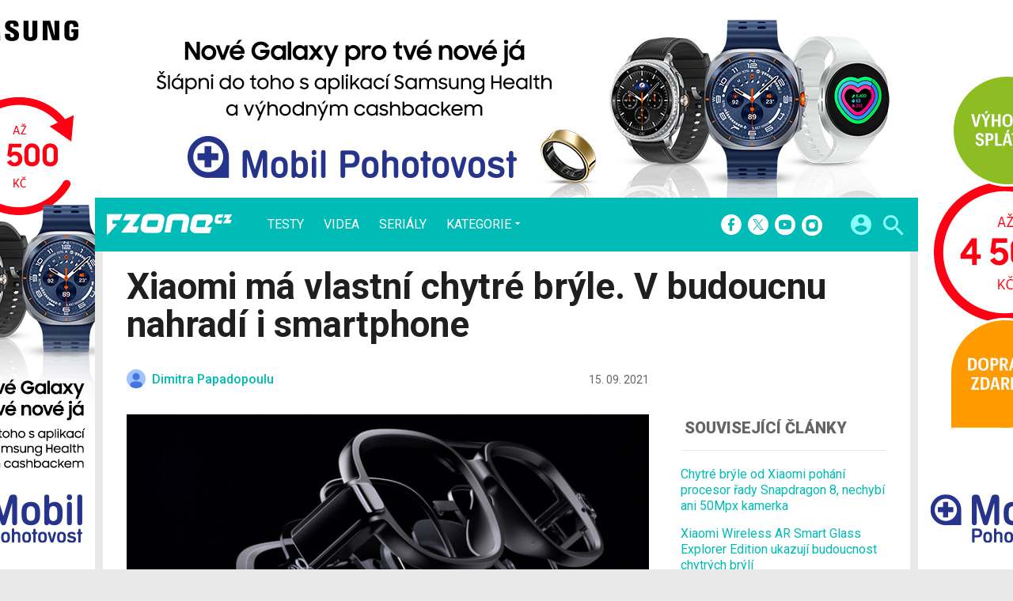

--- FILE ---
content_type: text/html; charset=UTF-8
request_url: https://fzone.cz/clanky/xiaomi-ma-vlastni-chytre-bryle-v-budoucnu-nahradi-i-smartphone-2735
body_size: 11572
content:
<!DOCTYPE html><html lang="cs"><head><meta charset="utf-8"><meta name="author" content="24net s.r.o."><meta name="robots" content="index,follow,max-snippet:-1,max-image-preview:large"><title>Xiaomi má vlastní chytré brýle. V budoucnu nahradí i smartphone | fZone.cz</title><meta name="description" content="Smart Glasses umí volat, navigovat, fotit i překládat. Majitelům zobrazí informace na speciálním panelu v rozšířené realitě."><meta name="viewport" content="width=device-width,initial-scale=1,user-scalable=yes"><link rel="stylesheet" href="https://cdn.24net.cz/resources/8/css/screen.css?v=9r3n3m" type="text/css"><link rel="canonical" href="https://fzone.cz/clanky/xiaomi-ma-vlastni-chytre-bryle-v-budoucnu-nahradi-i-smartphone-2735"><link rel="apple-touch-icon" sizes="180x180" href="https://cdn.24net.cz/resources/8/icons/apple-touch-icon.png"><link rel="icon" type="image/png" href="https://cdn.24net.cz/resources/8/icons/favicon-32x32.png" sizes="32x32"><link rel="icon" type="image/png" href="https://cdn.24net.cz/resources/8/icons/favicon-16x16.png" sizes="16x16"><link rel="manifest" href="/resources/8/icons/manifest.json"><link rel="mask-icon" href="https://cdn.24net.cz/resources/8/icons/safari-pinned-tab.svg" color="#00bbb6"><link rel="shortcut icon" href="https://cdn.24net.cz/resources/8/icons/favicon.ico"><link rel="alternate" href="/rss" type="application/rss+xml" title="fZone.cz články"><link rel="home" href="/" title="fZone.cz"><link rel="preconnect" href="https://cdn.24net.cz"><link rel="preconnect" href="https://www.googletagmanager.com"><link rel="preconnect" href="https://pl.24net.cz"><link rel="preconnect" href="https://adservice.google.cz"><link rel="preconnect" href="https://adservice.google.com"><link rel="preconnect" href="https://securepubads.g.doubleclick.net"><meta name="apple-mobile-web-app-title" content="fZone.cz"><meta name="application-name" content="fZone.cz"><meta name="msapplication-config" content="https://cdn.24net.cz/resources/8/icons/browserconfig.xml"><meta name="theme-color" content="#00bbb6"><meta property="og:url" content="https://fzone.cz/clanky/xiaomi-ma-vlastni-chytre-bryle-v-budoucnu-nahradi-i-smartphone-2735"><meta property="og:type" content="article"><meta property="og:image" name="twitter:image" itemprop="image" content="https://cdn.24net.cz/8/obrazek/ikonka-11220"><meta property="og:title" name="twitter:title" itemprop="name" content="Xiaomi má vlastní chytré brýle. V budoucnu nahradí i smartphone | fZone.cz"><meta property="og:description" name="twitter:description" itemprop="description" content="Smart Glasses umí volat, navigovat, fotit i překládat. Majitelům zobrazí informace na speciálním panelu v rozšířené realitě."><meta property="fb:app_id" content="1238882026184398"><meta property="og:site_name" content="fZone.cz"><meta property="og:locale" content="cs_CZ"><meta name="twitter:card" content="summary_large_image"><meta name="twitter:site" content="fZonecz"><meta name="twitter:dnt" content="on"><meta name="twitter:creator" content="fZonecz"><meta name="twitter:domain" content="fzone.cz"><script type="text/javascript">window["gtag_enable_tcf_support"]=true</script><script src="https://www.googletagmanager.com/gtag/js?id=UA-812513-11" async></script><script src="https://securepubads.g.doubleclick.net/tag/js/gpt.js" async></script><script data-domain="fzone.cz" src="https://pl.24net.cz/js/script.outbound-links.js" defer></script><script type="text/javascript">var state="9de675164ce2d2a466b91d735cd0e2a3";var loggedIn=0;var projectId=8;var logoName="fzone";var sez_cz=false;window.dataLayer=window.dataLayer||[];function gtag(){dataLayer.push(arguments);}gtag("js", new Date());gtag("config", "UA-812513-11",{"custom_map":{"dimension1":"tags"}});gtag("event", "tags_dimension", {tags:"Xiaomi,brýle,chytré brýle"});var googletag=googletag||{};googletag.cmd=googletag.cmd||[];googletag.cmd.push(function(){var gptMapHalfpage=googletag.sizeMapping().addSize([900,400],[[300,600],[300,300],[300,250]]).addSize([0,0],[[300,300],[300,250]]).build();var gptMapHalfpageDesktop=googletag.sizeMapping().addSize([1040,600],[[300,600],[300,300],[300,250]]).addSize([0,0],[]).build();var gptMapBillboard=googletag.sizeMapping().addSize([1020,600],[[1020,250],[1020,310],[970,250],[970,310]]).addSize([970,400],[[970,250],[970,310]]).addSize([0,0],[[300,300],[300,250]]).build();var gptMapParallax=googletag.sizeMapping().addSize([480,400],[[480,300],[480,320]]).addSize([0,0],[[320,480],[300,300],[300,250]]).build();var gptMapParallaxHalfpage=googletag.sizeMapping().addSize([900,400],[[300,600],[300,300],[300,250]]).addSize([0,0],[[320,480],[300,300],[300,250]]).build();var gptMapBranding=googletag.sizeMapping().addSize([1040,600],[[970,250],[1040,226],[1040,250]]).addSize([970,400],[970,250]).addSize([0,0],[300,250]).build();var gptMapBrandingOwn=googletag.sizeMapping().addSize([1040,600],[]).addSize([970,400],[970,250]).addSize([0,0],[300,250]).build();var gptMapRectangle=googletag.sizeMapping().addSize([480,400],[[480,300],[480,320]]).addSize([0,0],[[300,300],[300,250]]).build();var gptMapSquareDesktop=googletag.sizeMapping().addSize([900,400],[[300,300],[300,250]]).addSize([0,0],[]).build();googletag.defineSlot("/8945969/Branding",[[970,250],[300,250]],"pos-00").defineSizeMapping(gptMapBrandingOwn).setCollapseEmptyDiv(false).setTargeting("pos",["00"]).addService(googletag.pubads());googletag.defineSlot("/8945969/Parallax",[[300,600],[320,480],[300,300],[300,250]],"pos-01").defineSizeMapping(gptMapParallaxHalfpage).setCollapseEmptyDiv(true).setTargeting("pos",["01"]).addService(googletag.pubads());googletag.defineSlot("/8945969/Halfpage",[[300,600],[300,300],[300,250]],"pos-02").defineSizeMapping(gptMapHalfpageDesktop).setCollapseEmptyDiv(true).setTargeting("pos",["02"]).addService(googletag.pubads());googletag.defineSlot("/8945969/Billboard",[[1020,250],[1020,310],[970,250],[970,310],[300,300],[300,250]],"pos-05").defineSizeMapping(gptMapBillboard).setCollapseEmptyDiv(true).setTargeting("pos",["05"]).addService(googletag.pubads());googletag.defineSlot("/8945969/Parallax",[[300,600],[320,480],[300,300],[300,250]],"pos-06").defineSizeMapping(gptMapParallaxHalfpage).setCollapseEmptyDiv(true).setTargeting("pos",["06"]).addService(googletag.pubads());googletag.defineSlot("/8945969/Billboard",[[1020,250],[1020,310],[970,250],[970,310],[300,300],[300,250]],"pos-07").defineSizeMapping(gptMapBillboard).setCollapseEmptyDiv(true).setTargeting("pos",["07"]).addService(googletag.pubads());googletag.defineSlot("/8945969/Rectangle",[[480,300],[480,320],[300,300],[300,250]],"pos-11").defineSizeMapping(gptMapRectangle).setCollapseEmptyDiv(true).setTargeting("pos",["11"]).addService(googletag.pubads());googletag.defineSlot("/8945969/Parallax",[[480,300],[480,320],[320,480],[300,300],[300,250]],"pos-12a").defineSizeMapping(gptMapParallax).setCollapseEmptyDiv(true,true).setTargeting("pos",["12a"]).addService(googletag.pubads());googletag.defineSlot("/8945969/Parallax",[[480,300],[480,320],[320,480],[300,300],[300,250]],"pos-12b").defineSizeMapping(gptMapParallax).setCollapseEmptyDiv(true,true).setTargeting("pos",["12b"]).addService(googletag.pubads());googletag.defineSlot("/8945969/Parallax",[[480,300],[480,320],[320,480],[300,300],[300,250]],"pos-12c").defineSizeMapping(gptMapParallax).setCollapseEmptyDiv(true,true).setTargeting("pos",["12c"]).addService(googletag.pubads());googletag.defineSlot("/8945969/Parallax",[[480,300],[480,320],[320,480],[300,300],[300,250]],"pos-12d").defineSizeMapping(gptMapParallax).setCollapseEmptyDiv(true,true).setTargeting("pos",["12d"]).addService(googletag.pubads());googletag.defineSlot("/8945969/Parallax",[[480,300],[480,320],[320,480],[300,300],[300,250]],"pos-12e").defineSizeMapping(gptMapParallax).setCollapseEmptyDiv(true,true).setTargeting("pos",["12e"]).addService(googletag.pubads());googletag.defineSlot("/8945969/Halfpage",[[300,600],[300,300],[300,250]],"pos-13").defineSizeMapping(gptMapHalfpage).setCollapseEmptyDiv(true).setTargeting("pos",["13"]).addService(googletag.pubads());googletag.defineSlot("/8945969/Halfpage",[[300,600],[300,300],[300,250]],"pos-14").defineSizeMapping(gptMapHalfpage).setCollapseEmptyDiv(true).setTargeting("pos",["14"]).addService(googletag.pubads());googletag.defineSlot("/8945969/Halfpage",[[300,300],[300,250]],"pos-14a").defineSizeMapping(gptMapSquareDesktop).setCollapseEmptyDiv(true).setTargeting("pos",["14a"]).addService(googletag.pubads());googletag.defineSlot("/8945969/Billboard",[[1020,250],[1020,310],[970,250],[970,310],[300,300],[300,250]],"pos-15").defineSizeMapping(gptMapBillboard).setCollapseEmptyDiv(true).setTargeting("pos",["15"]).addService(googletag.pubads());googletag.defineSlot("/8945969/Rectangle",[[480,300]],"pos-20").defineSizeMapping(gptMapRectangle).setCollapseEmptyDiv(true,true).setTargeting("pos",["20"]).addService(googletag.pubads());googletag.defineSlot("/8945969/Halfpage",[[300,600],[300,300],[300,250]],"pos-21").defineSizeMapping(gptMapHalfpageDesktop).setCollapseEmptyDiv(true).setTargeting("pos",["21"]).addService(googletag.pubads());googletag.pubads().setTargeting("project",["fzone.cz"]);googletag.pubads().setTargeting("page",["article"]);googletag.pubads().enableSingleRequest();googletag.pubads().collapseEmptyDivs();googletag.enableServices();});window.plausible=window.plausible||function(){(window.plausible.q=window.plausible.q||[]).push(arguments)}</script><script type="application/ld+json">{"@context":"http:\/\/schema.org","@type":"NewsArticle","url":"\/clanky\/xiaomi-ma-vlastni-chytre-bryle-v-budoucnu-nahradi-i-smartphone-2735","headline":"Xiaomi m\u00e1 vlastn\u00ed chytr\u00e9 br\u00fdle. V budoucnu nahrad\u00ed i smartphone","description":"Smart Glasses um\u00ed volat, navigovat, fotit i p\u0159ekl\u00e1dat. Majitel\u016fm zobraz\u00ed informace na speci\u00e1ln\u00edm panelu v roz\u0161\u00ed\u0159en\u00e9 realit\u011b.","datePublished":"2021-09-15T21:00:00+02:00","dateModified":"1970-01-01T01:00:00+01:00","author":[{"@type":"Person","name":"Dimitra Papadopoulu","image":"https:\/\/lh3.googleusercontent.com\/a-\/AOh14GiO0hMmPwmKFVY5xVIvljK_sHmYelaGEdvwK6gS?sz=200","url":"\/uzivatele\/dimitra.papadopoulu"}],"image":"https:\/\/cdn.24net.cz\/8\/obrazek\/ikonka-11220\/620w","speakable":{"@SpeakableSpecification":"Text","xpath":["\/html\/head\/title","\/\/*[@class=\"lead\"]","\/\/*[@id=\"article-content\"]"]},"publisher":{"@type":"Organization","name":"24net","logo":"https:\/\/24net.cz\/resources\/9\/img\/logo.png","url":"https:\/\/24net.cz\/"},"keywords":"Xiaomi, br\u00fdle, chytr\u00e9 br\u00fdle","articleSection":["Chytr\u00e1 dom\u00e1cnost"]}</script></head><body><div id="body"><div id="pos-00" data-position="00"  data-position-internal class="bannerMN"></div><div class="bodyWrapper"><header class="siteHeader"><div class="siteHeader__fix"><div class="container"><a href="/" class="siteHeader__logo" title="fZone.cz" rel="home" aria-label="Domů"><span class="icon icon--logo-fzone"></span><span class="text">fZone.cz</span></a><div class="siteMenu"><ul><li><a href="/clanky/testy" title="Testy nejnovějších zařízení pro chytrou domácnost, televizí, audio systémů a dalších produktů">Testy</a></li><li><a href="/videa" title="Nejnovější videa ze světa mobilních telefonů, smartphonů, tabletů, notebooků a dalších technologií.">Videa</a></li><li><a href="/serialy" title="Ty nejzajímavější seriály fZone.cz na jednom místě. Podívejte se například na výběr nejzajímavějšího obsahu streamovacích platforem, nebo na velká tajemství úspěšných společností.">Seriály</a></li><li data-role="categories-handle"><a href="#" title="Podrobnější rozdělení článků na do kategorií">Kategorie</a></li></ul></div><div class="siteCategories"><ul><li><a href="/clanky/chytra-domacnost" title="Články o chytré domácnosti">Chytrá domácnost</a><ul><li><a href="/clanky/chytra-domacnost/chytre-televize" title="Články o chytrých televizích a souvisejících produktech">Chytré televize</a></li><li><a href="/clanky/chytra-domacnost/chytre-audio " title="Články o zajímavých audio systémech a audio vychytávkách">Chytré audio</a></li><li><a href="/clanky/chytra-domacnost/senzory-a-zabezpeceni" title="Novinky ze světa prvků chytré domácnosti a zabezpečení">Senzory a zabezpečení</a></li><li><a href="/clanky/chytra-domacnost/ostatni" title="Ostatní novinky z oblasti chytré domácnosti">Ostatní</a></li></ul></li><li><a href="/clanky/chytra-mesta" title="Vše o chytrých městech a jejich budoucnosti">Chytrá města</a><ul><li><a href="/clanky/chytra-mesta/doprava-budoucnosti" title="Zajímavosti a novinky z oblasti dopravy budoucnosti">Doprava budoucnosti</a></li><li><a href="/clanky/chytra-mesta/energetika" title="Novinky a zajímavosti ze světa energetiky současnosti i budoucnosti">Energetika</a></li><li><a href="/clanky/chytra-mesta/smart-city" title="Vše o chytrých městech, jejich prvcích a budoucnosti">Smart City a chytrý mobiliář</a></li><li><a href="/clanky/chytra-mesta/ostatni" title="Ostatní témata ze světa chytrých měst">Ostatní</a></li></ul></li><li><a href="/clanky/zivot-budoucnosti" title="To nejzajímavější z budoucnosti">Život budoucnosti</a><ul><li><a href="/clanky/zivot-budoucnosti/enviromentalni-projekty" title="Zajímavosti a novinky z oblasti enviromentálních projektů">Enviromentální projekty</a></li><li><a href="/clanky/zivot-budoucnosti/letectvi-a-vesmir " title="Novinky a zajímavosti s tématikou letectví a dobývání vesmíru">Letectví a vesmír</a></li><li><a href="/clanky/zivot-budoucnosti/redakcni-clanky" title="Redakční články">Redakční články</a></li><li><a href="/clanky/zivot-budoucnosti/ostatni" title="Ostatní články">Ostatní</a></li></ul></li><li><a href="/clanky/hry-a-zabava" title="Esportové turnaje, recenze nejnovějších her a herních konzolí a novinky z oblasti virtuální reality, to vše na jednom místě. Srozumitelně a přehledně.">Hry a zábava</a><ul><li><a href="/clanky/hry-a-zabava/streamovaci-platformy" title="Objevte nejnovější články a trendy v Hrách a Zábavě na Streamovacích Platformách. Získejte informace o VOD, IPTV/OTT a internetové televizi z naší odborné rubriky.">Streamovací platformy</a></li><li><a href="/clanky/hry-a-zabava/pc-a-konzolove-hry" title="Rádi si hrajete? My také! Seznamte se společně s námi s těmi nejzajímavějšími hrami pro počítače, ale i herní konzole.">PC a konzolové hry</a></li><li><a href="/clanky/hry-a-zabava/herni-novinky" title="Nejčerstvější herní novinky na jednom místě. Prozradíme, na jaké tituly se můžete v brzké budoucnosti těšit, stejně tak vás seznámíme s novými herními vývojáři.">Herní novinky</a></li><li><a href="/clanky/hry-a-zabava/ostatni" title="Ostatní články o hrách, konzolích, gamingu a všem zábavném.">Ostatní</a></li></ul></li><li><a href="/clanky/fintech" title="Pro mnohé jsou peníze až na prvním místě, právě pro ty tu máme přehledné zpravodajství na téma bankovních institucí, startupů a těch nejzajímavějších aplikací, které zkrotí vaše výdaje.">Fintech</a><ul><li><a href="/clanky/fintech/startupy" title="Nahlédněte společně s námi do zákulisí finančních startupů, které leckdy zdatně konkurují zavedeným bankovním institucím.">Startupy</a></li><li><a href="/clanky/fintech/bezkontaktni-platby" title="Bezkontaktní platby hodinkami, náramky, nebo třeba chytrým telefonem. Zbavte se závislosti na peněžence a užijte si pohodlí bezkontaktních plateb.">Bezkontaktní platby</a></li><li><a href="/clanky/fintech/banky" title="Novinky ze světa bankovních institucí. Prozradíme vám, jaké novinky se chystají, jaké služby banky ruší a čím je nahrazují.">Banky</a></li><li><a href="/clanky/fintech/financni-aplikace" title="I aplikace mohou efektivně zkrotit vaše výdaje. My vám představíme ty nejzajímavější, které by rozhodně neměly chybět ve vašem smartphonu.">Finanční aplikace</a></li><li><a href="/clanky/fintech/ostatni" title="Ostatní články z oblasti financí, kryptoměn a digitálního světa.">Ostatní</a></li></ul></li></ul></div><div class="siteHeader__socials"><big>fZone.cz na sociálních sítích</big><a href="https://www.facebook.com/fZonecz-121489148520876/" target="_blank" title="Facebook" rel="noopener"><span class="icon icon--facebook"></span></a><a href="https://twitter.com/fZonecz" target="_blank" title="(X) Twitter" rel="noopener"><span class="icon icon--twitter"></span></a><a href="https://www.youtube.com/channel/UC1vrUdG8wymNlY8IsP6Y61g" target="_blank" title="YouTube" rel="noopener"><span class="icon icon--youtube"></span></a><a href="https://www.instagram.com/fzonecz/" target="_blank" title="Instagram" rel="noopener"><span class="icon icon--instagram"></span></a></div><a href="#site-search" class="siteHeader__2search" aria-label="Hledat"><span class="icon icon--search"></span></a><form action="/hledat" class="siteHeader__search" id="site-search"><input type="search" name="q" placeholder="Vyhledávejte články a testy" /><span class="icon icon--close"></span></form><a href="#user-box" class="siteHeader__2user"><span class="icon icon--account_circle"></span></a><div class="siteHeader__user" id="user-box"><div class="siteHeader__user__login"><div class="siteHeader__user__actions"><big>Přihlášení a registrace pomocí:</big><a href="#" class="btn btn--facebook btn-login" data-provider="facebook"><span class="icon icon--facebook-f"></span><span>Facebook</span></a><a href="#" class="btn btn--google2 btn-login" data-provider="google"><span class="icon icon--google2"></span><span>Google</span></a><a href="#" class="btn btn--twitter btn-login" data-provider="twitter"><span class="icon icon--twitter2"></span><span>Twitter</span></a><a href="#" class="btn btn--apple btn-login" data-provider="apple"><span class="icon icon--apple_logo"></span><span>Apple</span></a><a href="#" class="btn btn--microsoft btn-login" data-provider="microsoft"><span class="icon icon--microsoft_logo"></span><span>Microsoft</span></a></div></div></div><a href="#" class="siteHeader__2menu" aria-label="Menu"><span class="icon icon--menu"></span></a></div></div></header><article class="container"><div class="articleDetail panel"><div class="articleDetail__title"><h1>Xiaomi má vlastní chytré brýle. V budoucnu nahradí i smartphone</h1></div><div class="articleDetail__about"><div class="articleDetail__about__left"><div class="articleDetail__author"><a href="/uzivatele/dimitra.papadopoulu" title="profil autora"><span class="avatar"><img src="https://cdn.24net.cz/resources/img/grey.gif" data-src="https://lh3.googleusercontent.com/a-/AOh14GiO0hMmPwmKFVY5xVIvljK_sHmYelaGEdvwK6gS?sz=24" data-srcset="https://lh3.googleusercontent.com/a-/AOh14GiO0hMmPwmKFVY5xVIvljK_sHmYelaGEdvwK6gS?sz=100 100w, https://lh3.googleusercontent.com/a-/AOh14GiO0hMmPwmKFVY5xVIvljK_sHmYelaGEdvwK6gS?sz=48 48w, https://lh3.googleusercontent.com/a-/AOh14GiO0hMmPwmKFVY5xVIvljK_sHmYelaGEdvwK6gS?sz=24 24w" sizes="24px" class="photo ll-img"></span><span class="author__name">Dimitra Papadopoulu</span></a></div><div class="articleDetail__more"><time class="updated" datetime="2021-09-15T21:00:00+02:00">15. 09. 2021</time></div></div><div class="articleDetail__about__right"></div></div><div class="wsw-content articleDetail__content"><figure class="ratio-3-2"><img src="https://cdn.24net.cz/8/obrazek/ikonka-11220/620w" srcset="https://cdn.24net.cz/8/obrazek/ikonka-11220 1200w, https://cdn.24net.cz/8/obrazek/ikonka-11220/620w 620w, https://cdn.24net.cz/8/obrazek/ikonka-11220/448w 448w, https://cdn.24net.cz/8/obrazek/ikonka-11220/315w 315w" sizes="(min-width: 1041px) 620px, (min-width: 900px) calc(100vw - 360px), calc(100vw - 20px)" alt="Xiaomi má vlastní chytré brýle. V budoucnu nahradí i smartphone" /></figure><div class="articleDetail__icon-source">Fotografie: Xiaomi</div><div class="lead"><ul><li>Smart Glasses umí volat, navigovat, fotit i překládat
</li><li>Majitelům zobrazí informace na speciálním panelu v rozšířené realitě</li></ul></div><div id="pos-11" data-position="11"  class="banner banner300"></div><div id="article-content"><p><a href="/clanky/xiaomi-tajemstvi-nejuspesnejsich-spolecnosti-2537" title="Xiaomi – Tajemství nejúspěšnějších společností">Xiaomi</a> rozhodně nechce zaostávat za konkurencí, a proto na trh <a href="https://blog.mi.com/en/2021/09/14/xiaomi-unveils-xiaomi-smart-glasses/">uvádí</a> vlastní chytré brýle, které se od obdobných zařízení odlišují jednou základní vlastností. Nejsou obyčejným doplňkem chytrého telefonu, ale jeho kompletní náhradou. Fungují totiž i bez něj.</p>

<blockquote class="twitter-tweet"><p lang="en" dir="ltr">Introducing Xiaomi Smart Glasses! Though at first glance these seem just ordinary glasses, MicroLED optical waveguide imaging technology puts a display in front of your eyes, for our smartest viewing experience yet. <a href="https://t.co/CoP8t5GNH6">pic.twitter.com/CoP8t5GNH6</a></p>— leijun (@leijun) <a href="https://twitter.com/leijun/status/1437596967811620865?ref_src=twsrc%5Etfw">September 14, 2021</a></blockquote> <script async src="https://platform.twitter.com/widgets.js" charset="utf-8"></script>
<br>

<div id="pos-12a" data-position="12a" data-position-internal class="banner"></div><p>Xiaomi Smart Glasses se pyšní monochromatickým MicroLED displejem, který v blízkosti oka vytvoří „virtuální“ zobrazovací plochu. Veškeré informace tak majitelé vidí v rozšířené realitě. Brýle, které váží pouhých 51 gramů, dokážou zobrazit zprávy a jiné notifikace, volat, navigovat, fotit i překládat. Pohání je zatím neznámý čtyřjádrový čipset, jejich systém je založený na Androidu a nechybí jim také Wi-Fi i Bluetooth. O ceně nebo dostupnosti ale zatím žádné informace nemáme.</p>

<div class="vWrap"><iframe id="iframe-I9bnmES7O74" width="100%" height="315" data-src="https://www.youtube-nocookie.com/embed/I9bnmES7O74?rel=0" frameborder="0" class="ll-img" allowfullscreen></iframe></div>


</div></div><div class="articleDetail__assets"><div class="detailButtons"><span class="detailTags"><span class="icon icon--turned_in"></span><a href="/tagy/Xiaomi" rel="tag">Xiaomi</a>, <a href="/tagy/br%C3%BDle" rel="tag">brýle</a>, <a href="/tagy/chytr%C3%A9+br%C3%BDle" rel="tag">chytré brýle</a></span><a href="#" class="btn btn--facebook" target="_blank" rel="noopener"><span class="icon icon--facebook-f"></span><span class="affiliate affiliate--whole">Facebook</span><em></em></a><a href="https://twitter.com/intent/tweet?related=fZonecz&amp;text=Xiaomi má vlastní chytré brýle. V budoucnu nahradí i smartphone&amp;via=fZonecz&amp;url=https://fzone.cz/clanky/xiaomi-ma-vlastni-chytre-bryle-v-budoucnu-nahradi-i-smartphone-2735" class="btn btn--twitter" target="_blank" rel="noopener"><span class="icon icon--twitter2"></span><span class="affiliate affiliate--whole">Twitter</span><em></em></a></div></div><div class="articleDetail__aside stickyElement"><div id="pos-13" data-position="13"  class="bannerMB bannerHalfpage"></div><big class="panel__title">Související články</big><ul><li><a href="/clanky/chytre-bryle-od-xiaomi-pohani-procesor-rady-snapdragon-8-nechybi-ani-50mpx-kamerka-4633">Chytré brýle od Xiaomi pohání procesor řady Snapdragon 8, nechybí ani 50Mpx kamerka</a></li><li><a href="/clanky/xiaomi-wireless-ar-smart-glass-explorer-edition-ukazuji-budoucnost-chytrych-bryli-5746">Xiaomi Wireless AR Smart Glass Explorer Edition ukazují budoucnost chytrých brýlí</a></li><li><a href="/clanky/test-xiaomi-smart-blender-uvari-polevku-i-udela-zmrzlinu-6423">Test Xiaomi Smart Blender – Uvaří polévku i udělá zmrzlinu</a></li><li><a href="/clanky/na-trh-vstupuje-xiaomi-mi-box-4s-pro-videa-prehrava-v-8k-rozliseni-1401">Na trh vstupuje Xiaomi Mi Box 4S Pro. Videa přehrává v 8K rozlišení</a></li><li><a href="/clanky/bose-frames-jsou-slunecni-audio-bryle-se-kterymi-muzete-poslouchat-hudbu-2807">Bose Frames jsou sluneční audio brýle, se kterými můžete poslouchat hudbu</a></li><li><a href="/clanky/facebook-prichazi-s-chytrymi-brylemi-ray-ban-2525">Facebook přichází s chytrými brýlemi Ray-Ban</a></li></ul><div id="pos-14" data-position="14"  class="banner bannerHalfpage stickyElement"></div></div></div></article><script>plausible('Article', {props: {authors: 'Dimitra Papadopoulu'}})</script><div class="container space-bottom defer-render" style="contain-intrinsic-size:450px"><div class="panel panel--wide"><big class="panel__title">Nejčtenější články</big><div class="ns-grid-3"><article class="ns-item ns-item--grid"><a href="https://mobilenet.cz/clanky/spotify-opet-zdrazuje-na-kolik-nove-vyjde-premium-53926" target="_blank"><div><div class="ns-item__image"><img src="https://cdn.24net.cz/resources/img/grey.gif" data-src="https://cdn.24net.cz/1/obrazek/ikonka-362089/315w" data-srcset="https://cdn.24net.cz/1/obrazek/ikonka-362089 1200w, https://cdn.24net.cz/1/obrazek/ikonka-362089/620w 620w, https://cdn.24net.cz/1/obrazek/ikonka-362089/448w 448w, https://cdn.24net.cz/1/obrazek/ikonka-362089/315w 315w, https://cdn.24net.cz/1/obrazek/ikonka-362089/185w 185w" sizes="(min-width: 1041px) 315px, (min-width: 769px) calc((100vw - 20px) * .315), (min-width: 541px) calc((100vw - 20px) * .48625), calc(100vw - 20px)" alt="Spotify opět zdražuje. Na kolik nově vyjde Premium? " class="ll-img" /></div></div><div class="ns-item__info"><div class="ns-item__title">Spotify opět zdražuje. Na kolik nově vyjde Premium? </div><div class="ns-item__subtitle"></div><span class="ns-item__label ns-item__label--mobilenet">Vyšlo na mobilenet.cz</span></div></a><div class="ns-item__credits"><span data-href="https://mobilenet.cz/clanky/spotify-opet-zdrazuje-na-kolik-nove-vyjde-premium-53926#diskuze" class="ns-item__comments icomments"><span>1</span></span><a href="/uzivatele/marekvacovsky" title="profil autora"ns-item__author>Marek Vacovský</a>, <time class="updated" datetime="2026-01-16T13:15:00+01:00">16. 1.</time></div></article><article class="ns-item ns-item--grid"><a href="https://fdrive.cz/clanky/cinsky-luxus-bez-zabran-zeekr-9x-na-ces-ukazal-kam-se-da-zajit-za-milion-a-pul-15933" target="_blank"><div><div class="ns-item__image"><img src="https://cdn.24net.cz/resources/img/grey.gif" data-src="https://cdn.24net.cz/5/obrazek/ikonka-104871/315w" data-srcset="https://cdn.24net.cz/5/obrazek/ikonka-104871 1200w, https://cdn.24net.cz/5/obrazek/ikonka-104871/620w 620w, https://cdn.24net.cz/5/obrazek/ikonka-104871/448w 448w, https://cdn.24net.cz/5/obrazek/ikonka-104871/315w 315w, https://cdn.24net.cz/5/obrazek/ikonka-104871/185w 185w" sizes="(min-width: 1041px) 315px, (min-width: 769px) calc((100vw - 20px) * .315), (min-width: 541px) calc((100vw - 20px) * .48625), calc(100vw - 20px)" alt="Čínský luxus bez zábran. Zeekr 9X na CES ukázal, kam se dá zajít za milion a půl" class="ll-img" /></div></div><div class="ns-item__info"><div class="ns-item__title">Čínský luxus bez zábran. Zeekr 9X na CES ukázal, kam se dá zajít za milion a půl</div><div class="ns-item__subtitle"></div><span class="ns-item__label ns-item__label--fdrive">Vyšlo na fDrive.cz</span></div></a><div class="ns-item__credits"><span data-href="https://fdrive.cz/clanky/cinsky-luxus-bez-zabran-zeekr-9x-na-ces-ukazal-kam-se-da-zajit-za-milion-a-pul-15933#diskuze" class="ns-item__comments icomments"><span>2</span></span><a href="/uzivatele/smurfx" title="profil autora"ns-item__author>Martin Pultzner</a>, <time class="updated" datetime="2026-01-13T08:00:00+01:00">13. 1.</time></div></article><article class="ns-item ns-item--grid"><a href="/clanky/televize-ktera-vas-ohromi-nova-wallpaper-tv-od-lg-je-pouze-9-milimetru-tenka-9761"><div><div class="ns-item__image"><img src="https://cdn.24net.cz/resources/img/grey.gif" data-src="https://cdn.24net.cz/8/obrazek/ikonka-29370/315w" data-srcset="https://cdn.24net.cz/8/obrazek/ikonka-29370 1200w, https://cdn.24net.cz/8/obrazek/ikonka-29370/620w 620w, https://cdn.24net.cz/8/obrazek/ikonka-29370/448w 448w, https://cdn.24net.cz/8/obrazek/ikonka-29370/315w 315w, https://cdn.24net.cz/8/obrazek/ikonka-29370/185w 185w" sizes="(min-width: 1041px) 315px, (min-width: 769px) calc((100vw - 20px) * .315), (min-width: 541px) calc((100vw - 20px) * .48625), calc(100vw - 20px)" alt="Televize, která vás ohromí. Nová Wallpaper TV od LG je pouze 9 milimetrů tenká" class="ll-img" /></div></div><div class="ns-item__info"><div class="ns-item__title">Televize, která vás ohromí. Nová Wallpaper TV od LG je pouze 9 milimetrů tenká</div><div class="ns-item__subtitle"></div></div></a><div class="ns-item__credits"><span data-href="/clanky/televize-ktera-vas-ohromi-nova-wallpaper-tv-od-lg-je-pouze-9-milimetru-tenka-9761#diskuze" class="ns-item__comments icomments"><span>1</span></span><a href="/uzivatele/paulis" title="profil autora"ns-item__author>Michal Pavlíček</a>, <time class="updated" datetime="2026-01-05T21:00:00+01:00">5. 1.</time></div></article></div></div></div><div id="pos-15" data-position="15"  class="banner bannerBillboard"></div><div class="container defer-render" style="contain-intrinsic-size:790px"><div class="panel flex_wrap_2-1_all"><div class="discussion" id="comments"><div class="panel__title"><big>Diskuze ke článku</big><a href="#" class="notification-toggl-discussion notification-toggl-discussion--off bind-spinner hidden" data-spinner-target=".icon" data-topic="8-discussion-article-2735" data-title-off="Zapnout upozornění na nové příspěvky" data-title-on="Vypnout upozornění na nové příspěvky" data-spinner-target="*" data-size="20"><span class="icon"></span><span class="notification-toggl-discussion__text">Sledovat<span class="notification-toggl-discussion__post-text"> diskuzi</span></span></a></div><div class="discussion__comments"><div class="discussion__comments__placeholder">V diskuzi zatím nejsou žádné příspěvky. Přidejte svůj názor jako první.</div></div><big class="panel__title discussion__form__title">Přidat názor</big><form action="?script=SaveForumPost" class="discussion__form" data-text-add="Přidat názor" data-text-edit="Upravit názor" data-text-answer="Odpovědět na názor" data-text-remove="Opravdu chcete smazat tento názor?" data-text-offtopic="Opravdu chcete názor označit jako Offtopic?" data-text-ban="Tímto smažete všechny příspěvky uživatele a zakážete mu přihlašování na všechny weby."><div class="discussion__form__answer"></div><fieldset><p class="discussion__form__socials"><label>Pro přispívaní v diskuzi se musíte přihlásit:</label><a href="#" class="btn btn--facebook btn-login" data-provider="facebook"><span class="icon icon--facebook-f"></span><span>Facebook</span></a><a href="#" class="btn btn--google2 btn-login" data-provider="google"><span class="icon icon--google2"></span><span>Google</span></a><a href="#" class="btn btn--twitter btn-login" data-provider="twitter"><span class="icon icon--twitter2"></span><span>Twitter</span></a><a href="#" class="btn btn--apple btn-login" data-provider="apple"><span class="icon icon--apple_logo"></span><span>Apple</span></a><a href="#" class="btn btn-login btn-login--more" data-target=".discussion__form__socials__more">Další <b>1</b></a><span class="discussion__form__socials__more"><a href="#" class="btn btn--microsoft btn-login" data-provider="microsoft"><span class="icon icon--microsoft_logo"></span><span>Microsoft</span></a></span></p><p class="discussion__form__text"><textarea name="frm-text" cols="30" rows="10" placeholder="Text komentáře" required disabled></textarea></p><div class="discussion__form__bottom"><button type="submit" class="btn" data-size="20" data-inverted="1" disabled>Odeslat</button></div></fieldset><input type="hidden" name="action" value="add" /><input type="hidden" name="type" value="article" /><input type="hidden" name="uid" value="" /><input type="hidden" name="postId" value="" data-role="empty" /><input type="hidden" name="parentId" value="" data-role="empty" /><input type="hidden" name="id" value="2735" /></form></div><div><big class="panel__title">Nejživější diskuze</big><div class="ns-grid-1 ns-grid--smaller"><article class="ns-item ns-item--grid"><a href="/clanky/televize-ktera-vas-ohromi-nova-wallpaper-tv-od-lg-je-pouze-9-milimetru-tenka-9761"><div><div class="ns-item__image"><img src="https://cdn.24net.cz/resources/img/grey.gif" data-src="https://cdn.24net.cz/8/obrazek/ikonka-29370/315w" data-srcset="https://cdn.24net.cz/8/obrazek/ikonka-29370 1200w, https://cdn.24net.cz/8/obrazek/ikonka-29370/620w 620w, https://cdn.24net.cz/8/obrazek/ikonka-29370/448w 448w, https://cdn.24net.cz/8/obrazek/ikonka-29370/315w 315w, https://cdn.24net.cz/8/obrazek/ikonka-29370/185w 185w" sizes="(min-width: 1041px) 315px, (min-width: 769px) calc((100vw - 20px) * .315), (min-width: 541px) calc((100vw - 20px) * .48625), calc(100vw - 20px)" alt="Televize, která vás ohromí. Nová Wallpaper TV od LG je pouze 9 milimetrů tenká" class="ll-img" /></div></div><div class="ns-item__info"><div class="ns-item__title">Televize, která vás ohromí. Nová Wallpaper TV od LG je pouze 9 milimetrů tenká</div><div class="ns-item__subtitle"></div></div></a><div class="ns-item__credits"><span data-href="/clanky/televize-ktera-vas-ohromi-nova-wallpaper-tv-od-lg-je-pouze-9-milimetru-tenka-9761#diskuze" class="ns-item__comments icomments"><span>1</span></span><a href="/uzivatele/paulis" title="profil autora"ns-item__author>Michal Pavlíček</a>, <time class="updated" datetime="2026-01-05T21:00:00+01:00">5. 1.</time></div></article><article class="ns-item ns-item--grid"><a href="/clanky/samsung-na-cesu-ukazuje-130-micro-rgb-televizor-chce-byt-umeni-ne-elektronika-9755"><div><div class="ns-item__image"><img src="https://cdn.24net.cz/resources/img/grey.gif" data-src="https://cdn.24net.cz/8/obrazek/ikonka-29339/315w" data-srcset="https://cdn.24net.cz/8/obrazek/ikonka-29339 1200w, https://cdn.24net.cz/8/obrazek/ikonka-29339/620w 620w, https://cdn.24net.cz/8/obrazek/ikonka-29339/448w 448w, https://cdn.24net.cz/8/obrazek/ikonka-29339/315w 315w, https://cdn.24net.cz/8/obrazek/ikonka-29339/185w 185w" sizes="(min-width: 1041px) 315px, (min-width: 769px) calc((100vw - 20px) * .315), (min-width: 541px) calc((100vw - 20px) * .48625), calc(100vw - 20px)" alt="Samsung na CESu ukazuje 130&quot; Micro RGB televizor. Chce být umění, ne elektronika" class="ll-img" /></div></div><div class="ns-item__info"><div class="ns-item__title">Samsung na CESu ukazuje 130" Micro RGB televizor. Chce být umění, ne elektronika</div><div class="ns-item__subtitle"></div></div></a><div class="ns-item__credits"><span data-href="/clanky/samsung-na-cesu-ukazuje-130-micro-rgb-televizor-chce-byt-umeni-ne-elektronika-9755#diskuze" class="ns-item__comments icomments"><span>1</span></span><a href="/uzivatele/pohl" title="profil autora"ns-item__author>Ondřej Pohl</a>, <time class="updated" datetime="2026-01-05T10:00:00+01:00">5. 1.</time></div></article></div></div></div></div><div id="pos-07" data-position="07"  class="banner bannerBillboard"></div><footer class="siteFooter"><div class="container"><div class="siteFooter__menu"><span>Hlavní obsah</span><ul><li><a href="/clanky/testy" title="Testy nejnovějších zařízení pro chytrou domácnost, televizí, audio systémů a dalších produktů">Testy</a></li><li><a href="/videa" title="Nejnovější videa ze světa mobilních telefonů, smartphonů, tabletů, notebooků a dalších technologií.">Videa</a></li><li><a href="/serialy" title="Ty nejzajímavější seriály fZone.cz na jednom místě. Podívejte se například na výběr nejzajímavějšího obsahu streamovacích platforem, nebo na velká tajemství úspěšných společností.">Seriály</a></li><li><a href="/pruvodci" title="Díky průvodcům fZone.cz si vyberete robotický vysavač, televizor, zabezpečíte váš domov a mnohé další, přesně podle vašich požadavků a finančních možností. ">Průvodci</a></li></ul></div><div class="siteFooter__menu"><span>fZone.cz</span><ul><li><a href="/kontakty">Redakce a kontakty</a></li><li><a href="/kontakty">Inzerce</a></li><li><a href="/rss">RSS kanál</a></li></div><div class="siteFooter__menu"><span>Naše magazíny</span><ul><li><a href="https://mobilenet.cz" target="_blank" rel="noopener">mobilenet.cz</a></li><li><a href="https://fdrive.cz" target="_blank" rel="noopener">fDrive.cz</a></li><li><a href="https://fzone.cz" target="_blank" rel="noopener">fZone.cz</a></li></ul></div><div class="siteFooter__menu"><span>&nbsp;</span><ul><li><a href="https://24net.cz/dokumenty/informace-o-cookies">Informace o Cookies</a></li><li><a href="#" onclick="cmpShowSettings();return false;">Změnit nastavení Cookies</a></li><li><a href="https://24net.cz/dokumenty/zasady-ochrany-a-zpracovani-osobnich-udaju">Zásady ochrany a zpracování osobních údajů</a></li></ul></div><div class="siteFooter__socials"><div class="siteFooter__logo"><a href="/" class="icon icon--logo-fzone" rel="home" aria-label="Domů"></a></div><a href="https://www.facebook.com/fZonecz-121489148520876/" target="_blank" title="Facebook" rel="noopener"><span class="icon icon--facebook"></span></a><a href="https://twitter.com/fZonecz" target="_blank" title="(X) Twitter" rel="noopener"><span class="icon icon--twitter"></span></a><a href="https://www.youtube.com/channel/UC1vrUdG8wymNlY8IsP6Y61g" target="_blank" title="YouTube" rel="noopener"><span class="icon icon--youtube"></span></a><a href="https://www.instagram.com/fzonecz/" target="_blank" title="Instagram" rel="noopener"><span class="icon icon--instagram"></span></a><a href="/rss" title="RSS"><span class="icon icon--rss"></span></a></div><div class="siteFooter__copy"><a href="https://24net.cz/" aria-label="24net s.r.o."><span class="icon icon--net"></span></a><p>&copy; 2025 24net s.r.o. Všechna práva vyhrazena.</p></div></div></footer></div></div><script type="text/javascript" src="https://cdn.24net.cz/resources/js/cmp.js?v=7b4e1e0c88aaa00210ecaf600da204546577b5978ba2bff4c876f7b8d62ec0fe"></script><script type="text/javascript" src="https://cdn.24net.cz/resources/js/firebase.js?v=59a80e86d76401a386414d860631ade26ef4a97e43a17495598dd1a155824f9c"></script><script>(function(){firebase.initializeApp({apiKey:"AIzaSyA_WESTNUmziXDov77uQgGVbzscHr97SZs",authDomain:"auth.fzone.cz",projectId:"tmrw-1",messagingSenderId:"665894759246",appId:"1:665894759246:web:838deecf210e60dec64c1f"});})();</script><script type="text/javascript" src="https://cdn.24net.cz/resources/js/jquery.js?v=ee83850871b7a5cded15e4c25ee2c88c4c256b1ba300a1c9b5d4ab1433fb9e1d"></script><script type="text/javascript" src="https://cdn.24net.cz/resources/js/global.js?v=942d6b0da9659a3c0f263f997d3cf806c9b64f70073839d0123e8ea45c0ae979"></script><script type="text/javascript" src="https://cdn.24net.cz/resources/js/general_gui.js?v=8877c5ebda668ec42a52374e86538473933cff7aa4d9e17b69b18f606107fd92"></script><script type="text/javascript" src="https://cdn.24net.cz/resources/js/article.js?v=c2144ffdc54c8d586127c8509902976ce17bbbdaf96e4caca890e82e026809de"></script><script type="text/javascript" src="https://cdn.24net.cz/resources/js/gallery.js?v=4df765ed0c622d4814285abfb2a870fcb1940e261f4f857a456aa92fce02caf8"></script><script type="text/javascript" src="https://cdn.24net.cz/resources/js/app.js?v=ceefabb92459603ee3705f36288b33f71471558736cf61d207e77a53e40e1f71"></script></div><script type="text/javascript">App.ft.check("google");</script></body></html>

--- FILE ---
content_type: text/html; charset=utf-8
request_url: https://www.google.com/recaptcha/api2/aframe
body_size: 265
content:
<!DOCTYPE HTML><html><head><meta http-equiv="content-type" content="text/html; charset=UTF-8"></head><body><script nonce="DepjNLv3YKMn3N1J3rXAGg">/** Anti-fraud and anti-abuse applications only. See google.com/recaptcha */ try{var clients={'sodar':'https://pagead2.googlesyndication.com/pagead/sodar?'};window.addEventListener("message",function(a){try{if(a.source===window.parent){var b=JSON.parse(a.data);var c=clients[b['id']];if(c){var d=document.createElement('img');d.src=c+b['params']+'&rc='+(localStorage.getItem("rc::a")?sessionStorage.getItem("rc::b"):"");window.document.body.appendChild(d);sessionStorage.setItem("rc::e",parseInt(sessionStorage.getItem("rc::e")||0)+1);localStorage.setItem("rc::h",'1768808083071');}}}catch(b){}});window.parent.postMessage("_grecaptcha_ready", "*");}catch(b){}</script></body></html>

--- FILE ---
content_type: application/javascript; charset=utf-8
request_url: https://fundingchoicesmessages.google.com/f/AGSKWxWC5rIUZ8jDeqnpk_AWu4U43HxrQlHoJytlJNBCyL9rcDic4ccApR_7_DdNxp9zvXGYK3LTC69inMGtqh6DjmW-6a5YKmBmxR6Q7fxeU32Ttj5SGvGThQ-0PTrkekROaUUbLP1Jjl52nAw4JJoAX_0k1ZoFcpB6KnOa7o7kuJGNYz4VnwwhrrfP7K3b/_.bbn.by/_valueclick./toigoogleads./adinjector..php?ad_
body_size: -1294
content:
window['2f8c04b6-af99-40df-be2e-54929b3ba764'] = true;